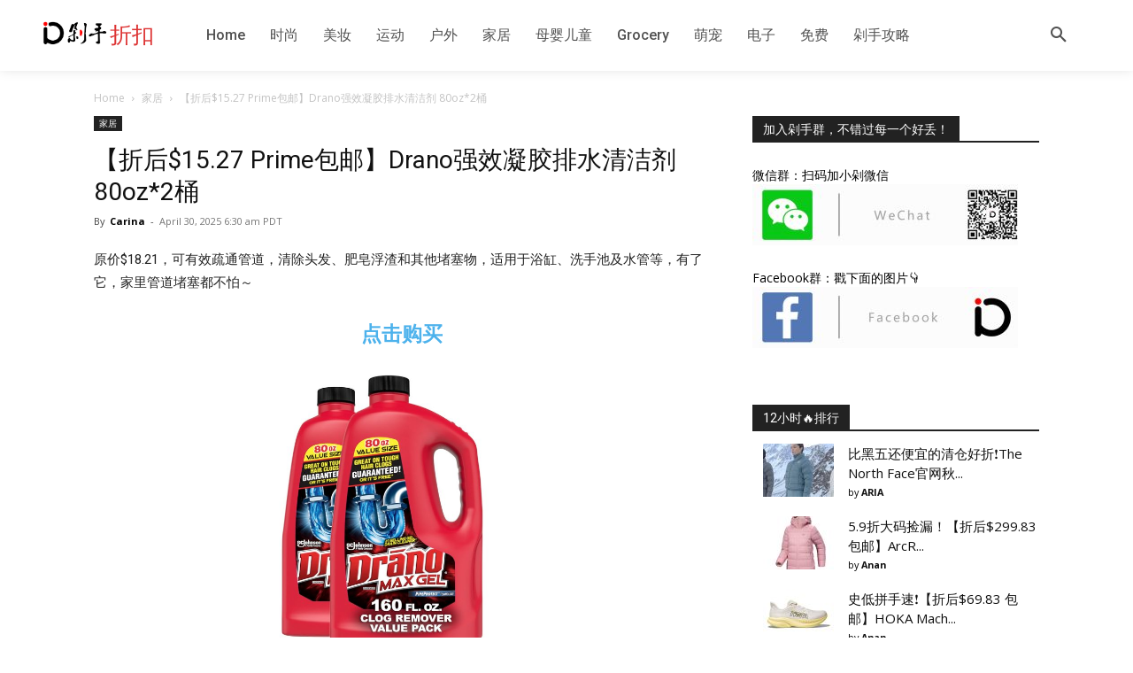

--- FILE ---
content_type: text/html; charset=UTF-8
request_url: https://duoshouus.com/wp-admin/admin-ajax.php?td_theme_name=Newspaper&v=12.7.3
body_size: -158
content:
{"271716":4036}

--- FILE ---
content_type: text/css; charset=utf-8
request_url: https://duoshouus.com/wp-content/cache/min/1/wp-content/plugins/duoshou-elements/public/css/duoshou-elements-public.css?ver=1763273802
body_size: 384
content:
.ds-carousel-container{display:block;overflow:auto;width:1068px;padding-top:10px;padding-bottom:30px;margin-right:auto;margin-left:auto;position:relative}@media (max-width:576px){.ds-carousel-container{display:block;overflow:auto;width:100%;padding-left:20px;padding-right:20px;padding-top:10px;padding-bottom:20px;margin-right:auto;margin-left:auto;position:relative}}.ds-carousel-header{width:100%;height:60px;float:left;display:block}@media (max-width:576px){.ds-carousel-header{width:100%;height:40px;float:left;display:block}}.ds-carousel-header h2{display:block;font-size:23px;line-height:30px;margin-top:10px;margin-bottom:10px}@media (max-width:576px){.ds-carousel-header h2{display:block;font-size:20px;line-height:30px;margin-top:5px;margin-bottom:5px}}.ds-carousel-content{width:100%;float:left;position:relative}@media (max-width:576px){.ds-carousel-content{width:100%;float:left;position:relative}}.ds-carousel-item{height:240px;background-color:#fff;border:1px solid #e6e6e6;border-radius:4px}@media (max-width:576px){.ds-carousel-item{height:200px;background-color:#fff;border:1px solid #e6e6e6;border-radius:4px}}.dsp-post-thumb-wrapper{position:relative;display:block;width:100%;height:173px;margin-bottom:10px;border-top-left-radius:4px;border-top-right-radius:4px;background:#fff}@media (max-width:576px){.dsp-post-thumb-wrapper{position:relative;display:block;width:100%;height:115px;margin-bottom:10px;border-top-left-radius:4px;border-top-right-radius:4px;background:#fff}}.dsp-post-thumb-wrapper img{width:100%;height:100%;border-top-left-radius:4px;border-top-right-radius:4px;object-fit:cover}@media (max-width:576px){.dsp-post-thumb-wrapper img{width:100%;height:100%;border-top-left-radius:4px;border-top-right-radius:4px;object-fit:cover}}.dsp-post-content-wrapper{width:100%;padding:0 8px}@media (max-width:576px){.dsp-post-content-wrapper{width:100%;padding:0 8px}}.dsp-post-title{position:relative;font-size:16px;color:#000;width:100%}@media (max-width:576px){.dsp-post-title{position:relative;font-size:15px;color:#000;width:100%}}.dsp-post-title-concat{text-overflow:ellipsis;position:relative;display:inline-block;word-wrap:break-word;overflow:hidden;height:3.9em;line-height:1.3em;text-align:justify}@media (max-width:576px){.dsp-post-title-concat{text-overflow:ellipsis;position:relative;display:inline-block;word-wrap:break-word;overflow:hidden;height:3.6em;line-height:1.2em;text-align:justify}}

--- FILE ---
content_type: text/css; charset=utf-8
request_url: https://duoshouus.com/wp-content/cache/min/1/wp-content/plugins/duoshou/duoshou.css?ver=1763273802
body_size: 58
content:
.coupon-code{border-style:dotted;border-width:thin;padding:4px;border-radius:5px;background-color:#f6f6f6;font-weight:700}.tooltip-inner{color:#fff;background-color:#000;background-color:rgba(0,0,0,.5);border-radius:4px;padding:2px 4px}.big-bold-center{display:block;font-size:1.5em!important;margin:.83em 0;font-weight:700;text-align:center}

--- FILE ---
content_type: text/javascript; charset=utf-8
request_url: https://duoshouus.com/wp-content/plugins/duoshou-elements/public/js/duoshou-elements-public.js?ver=1.0.2
body_size: 401
content:
jQuery(document).ready(function ($) {
	if ($('.ds-carousel-container').length > 0) {
		$('.ds-carousel-container').each(function () {

			var swiper = new Swiper('#ds-swiper-container', {
				direction: 'horizontal',
				slidesPerView: 2.3,
				spaceBetween: 10,
				freeMode: true,
				// Responsive breakpoints
				breakpoints: {
					// when window width is <= 576px
					576: {
						slidesPerView: 2.3,
						spaceBetween: 10,
					},
					// when window width is <= 768px
					768: {
						slidesPerView: 3.3,
						spaceBetween: 20,
					},
					// when window width is <= 992px
					992: {
						slidesPerView: 4.3,
						spaceBetween: 20,
					},
					// when window width is <= 1200px
					1200: {
						slidesPerView: 4.3,
						spaceBetween: 20,
					}
				},
				mousewheel: true,
			});

			/* Preloader js */
			$(document).ready(function() {
				$(".ds-preloader", "ds-preloader").css({ "backgroundImage": "none", "visibility": "hidden" });
			});
		})
	}

	/* Set thumb to 4:3 Aspect Ratio */
	let thumbHeight = $('.dsp-post-thumb-wrapper').width() * 0.75;
	$('.dsp-post-thumb-wrapper').css({'height':thumbHeight+'px'});

	/* Calc the height of class "ds-carousel-item" */
	let contentWrapperHeight = $('.dsp-post-content-wrapper').height();
	let carouselItemHeight = thumbHeight + contentWrapperHeight + 20.0;
	$('.ds-carousel-item').css({'height':carouselItemHeight+'px'});


})